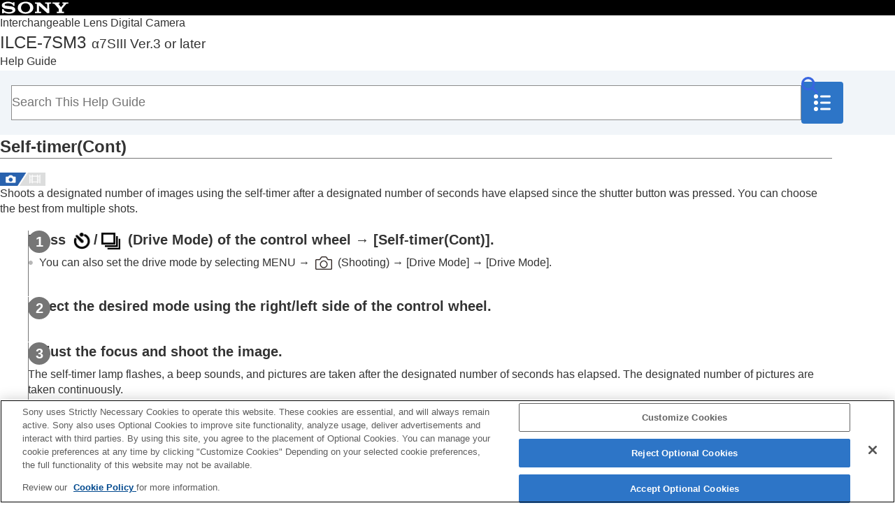

--- FILE ---
content_type: text/html
request_url: https://helpguide.sony.net/ilc/2410/v1/en/contents/0407_drivemode_self_cont.html
body_size: 60983
content:
<!DOCTYPE html>
<html lang="en" dir="ltr" data-manual-number="5-060-281-13(1)">
<head>
<!-- saved from url=(0016)http://localhost -->
<script src="https://assets.adobedtm.com/962889cb281b/3af702a3fc3d/launch-2f7ca77418cb.min.js" async></script>
<meta charset="utf-8" />
<meta http-equiv="X-UA-Compatible" content="IE=edge" />
<meta name="format-detection" content="telephone=no" />
<meta name="viewport" content="width=device-width" />
<meta name="author" content="Sony Corporation" />
<meta name="copyright" content="Copyright 2024 Sony Corporation" />
<meta name="description" content="" />
<meta name="keywords" content="Interchangeable Lens Digital Camera,ILCE-7SM3,α7SIII Ver.3 or later " />

<title>ILCE-7SM3 | Help Guide |  Self-timer(Cont)</title>
<link href="../common/css/master.css" rel="stylesheet" />
<!--[if lt IE 9]><link href="../common/css/master_ie8.css" rel="stylesheet" /><![endif]-->
<link href="../common/css/en.css" rel="stylesheet" />
<link id="print_css" href="../common/css/print.css" rel="stylesheet" media="print" />
<!--[if lt IE 9]><script src="../common/js/html5shiv-printshiv.js"></script><![endif]-->
<noscript><link rel="stylesheet" href="../common/css/noscript.css"></noscript>
<script src="../search/resource.json" charset="utf-8"></script>
<script src="../common/js/search_library.js" charset="utf-8"></script>
<script src="../common/js/onload.js" charset="utf-8"></script>
<script src="../common/js/run_head.js" charset="utf-8"></script>

</head>
<body data-page-type="contents">

<header role="banner">
<div class="global">
<div class="inner"><img src="../common/img/img_logo.svg" alt="SONY" class="global-logo" /></div>
</div><!-- /.global -->
<div class="manual-name">
<div class="inner">
<h1><a href="../index.html" class="global-title"><span class="category-name">Interchangeable Lens Digital Camera</span><span class="model-name">ILCE-7SM3<span class="model-number">α7SIII Ver.3 or later </span></span><span class="helpguide-sub-word">Help Guide </span></a></h1>
</div><!-- /.inner -->
</div><!-- /.manual-name -->
<div id="header_search_box">
<div class="inner">
<form class="form-search" id="header-search" role="search" onsubmit="return false;" aria-expanded="true">
<div><input type="text" id="id_search" class="form-search-input" value="" title="Search This Help Guide" onkeydown="fncSearchKeyDown(event.keyCode, this.value);" placeholder="Search This Help Guide" aria-label="Search This Help Guide"><input type="image" id="id_search_button" class="form-search-button" alt="Search This Help Guide" src="../common/img/icon_search.svg" /></div>
</form>
<a id="open_navigation_botton">
<img src="../common/img/icon_toc.svg" width="24" height="24" alt="Table of Contents">
</a>
</div><!-- /.inner -->
</div><!-- /#header_search_box -->
</header>

<div id="sub">
<div class="menu_bg"> </div>
<div class="scrollable">
<nav role="navigation" id="menu">
<div class="toc_title">Table of Contents</div>
<ul class="level1">
<li class="nav_toppage"><a href="../index.html"><span>Top</span></a></li>
<li><a href="201h_how_to_use_helpguide.html"><span>How to use the “Help Guide”</span></a></li>
<li><button type="button"><span>Notes on using your camera</span></button>
<ul class="level2">
<li><a href="1001P_precautions.html"><span>Precautions</span></a></li>
<li><a href="221h_precautions_camera_transfer.html"><span>Lending, transferring or discarding the camera and/or memory card to others (Notes on protecting private information)</span></a></li>
<li><a href="1001_notes_on_battery.html"><span>Notes on the battery pack and charging the battery</span></a></li>
<li><a href="1001C_notes_on_memory_card.html"><span>Notes on memory card</span></a></li>
<li><a href="0601_cleaning_mode.html"><span> Cleaning the image sensor (<span class="uicontrol">Sensor Cleaning</span>) </span></a></li>
<li><a href="1002_about_cleaning.html"><span>On cleaning</span></a></li>
</ul>
</li>
<li><a href="231h_supplied_items_ilc2410.html"><span>Checking the camera and the supplied items</span></a></li>
<li><button type="button"><span>Names of parts</span></button>
<ul class="level2">
<li><a href="201h_names_of_parts_CX85000_front.html"><span>Front side</span></a></li>
<li><a href="201h_names_of_parts_CX85000_back.html"><span>Rear side</span></a></li>
<li><a href="201h_names_of_parts_CX85000_top.html"><span>Top side</span></a></li>
<li><a href="201h_names_of_parts_CX85000_side.html"><span>Sides</span></a></li>
<li><a href="201h_names_of_parts_CX85000_bottom.html"><span>Bottom</span></a></li>
<li><a href="231h_basic_icons_ilc2410.html"><span>Basic icons displayed on the monitor</span></a></li>
<li><a href="221h_touch_function_icon.html"><span>Touch function icons</span></a></li>
</ul>
</li>
<li><button type="button"><span>Basic operations</span></button>
<ul class="level2">
<li><a href="201h_touch_panel_operation.html"><span>Touch panel</span></a></li>
<li><a href="221h_touch_function_icon.html"><span>Touch function icons</span></a></li>
<li><a href="0201C_using_control_wheel.html"><span>Control wheel</span></a></li>
<li><a href="0201D_using_multi_selector.html"><span>Multi-selector</span></a></li>
<li><a href="201h_using_mode_dial.html"><span>Mode dial </span></a></li>
<li><a href="0201B_using_menu.html"><span>MENU button</span></a></li>
<li><a href="231h_main_menu_ilc2410.html"><span>Main menu (shooting setting list)</span></a></li>
<li><a href="0413_using_function_menu.html"><span>Fn (function) button</span></a></li>
<li><a href="201h_using_custom_button.html"><span> C (custom) buttons </span></a></li>
<li><a href="201h_using_DISP_button.html"><span>DISP (Display Setting) button</span></a></li>
<li><a href="0502_using_delete_button.html"><span>Delete button</span></a></li>
<li><a href="201h_using_AEL_button.html"><span>AEL button</span></a></li>
<li><a href="201h_using_AF_ON_button.html"><span>AF-ON button</span></a></li>
<li><a href="201h_using_front_dial_rear_dial.html"><span> Front dial and rear dial </span></a></li>
<li><a href="0201L_using_keyboard.html"><span>Keyboard screen</span></a></li>
<li><a href="0105C_in_camera_guide.html"><span><span class="uicontrol">In-Camera Guide</span></span></a></li>
</ul>
</li>
<li><button type="button"><span>Preparing the camera/Basic shooting operations</span></button>
<ul class="level2">
<li><button type="button"><span>Charging the battery pack</span></button>
<ul class="level3">
<li><a href="0001D_battery_charging_charger.html"><span>Charging the battery pack using a charger</span></a></li>
<li><a href="0001D_insert_battery.html"><span>Inserting/removing the battery pack</span></a></li>
<li><a href="0001D_charge_commercially_available_acadaptor.html"><span>Charging the battery with a commercially available AC adaptor or mobile battery</span></a></li>
<li><a href="1004_using_acadaptor_charger_abroad.html"><span>
  
  
    
    Using the battery charger abroad
    
  
</span></a></li>
</ul>
</li>
<li><a href="0001H_using_wall_socket_supplied_adaptor.html"><span>Supplying power from a wall outlet (wall socket)</span></a></li>
<li><a href="0002H_usable_memory_card.html"><span>Memory cards that can be used</span></a></li>
<li><a href="0002D_insert_memorycard.html"><span>Inserting/removing a memory card</span></a></li>
<li><a href="0003D_attatch_lens.html"><span>Attaching/removing a lens</span></a></li>
<li><a href="211h_initial_settings.html"><span>Performing initial setup for the camera</span></a></li>
<li><button type="button"><span>Basic shooting operations</span></button>
<ul class="level3">
<li><a href="201h_before_shooting.html"><span>Confirmation before shooting</span></a></li>
<li><a href="0301B_shooting_still_images.html"><span>Shooting still images (<span class="uicontrol">Intelligent Auto</span>)</span></a></li>
<li><a href="0301_shooting_movies.html"><span>Shooting movies </span></a></li>
</ul>
</li>
</ul>
</li>
<li><a href="231h_list_of_menu_items_ilc2410.html"><span>Finding functions from MENU</span></a></li>
<li><button type="button"><span>Using the shooting functions</span></button>
<ul class="level2">
<li><a href="231h_table_of_contents_shooting_ilc2410.html"><span>Contents of this chapter</span></a></li>
<li><button type="button"><span>Selecting a shooting mode</span></button>
<ul class="level3">
<li><a href="0302_intelligent_auto.html"><span><span class="uicontrol">Intelligent Auto</span> </span></a></li>
<li><a href="0302B_program_auto.html"><span><span class="uicontrol">Program Auto</span> </span></a></li>
<li><a href="0302B_aperture_priority.html"><span><span class="uicontrol">Aperture Priority</span> </span></a></li>
<li><a href="0302_shutter_priority.html"><span><span class="uicontrol">Shutter Priority</span> </span></a></li>
<li><a href="0302C_manual_exposure.html"><span><span class="uicontrol">Manual Exposure</span> </span></a></li>
<li><a href="0302C_bulb.html"><span>Bulb shooting</span></a></li>
<li><a href="201h_exposure_control.html"><span><span class="uicontrol">Exposure Ctrl Type</span></span></a></li>
<li><a href="201h_switch_A_M_exposure_control.html"><span><span class="uicontrol">Auto/Manual Swt. Set.</span></span></a></li>
<li><a href="0302B_movies.html"><span><span class="uicontrol">Movie</span>: <span class="uicontrol">Exposure Mode</span></span></a></li>
<li><a href="0302L_slow_quick.html"><span>S&amp;Q Motion: Exposure Mode</span></a></li>
</ul>
</li>
<li><button type="button"><span>Focusing</span></button>
<ul class="level3">
<li><a href="0405C_focus_mode.html"><span>Selecting the focus method (<span class="uicontrol">Focus Mode</span>) </span></a></li>
<li><a href="0405C_autofocus_area.html"><span>Selecting the focus area (<span class="uicontrol">Focus Area</span>)</span></a></li>
<li><a href="0405P_tracking_af.html"><span>Tracking subject (Tracking function)</span></a></li>
<li><a href="0405_manual_focus.html"><span> <span class="uicontrol">Manual Focus</span> </span></a></li>
<li><a href="0405_dmf.html"><span>Direct manual focus (<span class="uicontrol">DMF</span>)</span></a></li>
</ul>
</li>
<li><button type="button"><span>Face/Eye AF</span></button>
<ul class="level3">
<li><a href="201h_about_eye_af.html"><span>Focusing on human eyes</span></a></li>
<li><a href="201h_eye_af_face_eye_priority.html"><span><span class="uicontrol">Face/Eye Prior. in AF</span> (still image/movie)</span></a></li>
<li><a href="201h_eye_af_subject_detection.html"><span><span class="uicontrol">Face/Eye Subject</span> (still image/movie)</span></a></li>
<li><a href="201h_right_left_eye_select.html"><span><span class="uicontrol">Right/Left Eye Select</span> (still image/movie)</span></a></li>
<li><a href="201h_face_detect_frame_disp.html"><span><span class="uicontrol">Face/Eye Frame Disp.</span> (still image/movie)</span></a></li>
<li><a href="0414_face_regist_new.html"><span><span class="uicontrol">Face Memory</span></span></a></li>
<li><a href="0414M_regist_face_priority.html"><span><span class="uicontrol">Regist. Faces Priority</span> (still image/movie)</span></a></li>
</ul>
</li>
<li><button type="button"><span>Using focusing functions</span></button>
<ul class="level3">
<li><a href="0405L_focus_standard.html"><span>Focus Standard</span></a></li>
<li><a href="0405L_focusarea_switch.html"><span>Adjusting the focus area settings to the camera’s orientation (horizontal/vertical) (Switch V/H AF Area)</span></a></li>
<li><a href="0405L_reg_af_area.html"><span>Registering the current focus area (AF Area Registration)</span></a></li>
<li><a href="0405L_del_reg_af_area.html"><span>Deleting a registered AF Area (Del. Regist. AF Area)</span></a></li>
<li><a href="0405P_focusarea_limit.html"><span><span class="uicontrol">Focus Area Limit</span> (still image/movie)</span></a></li>
<li><a href="0405P_focus_position_circulation.html"><span> <span class="uicontrol">Circ. of Focus Point</span> (still image/movie)</span></a></li>
<li><a href="201h_af_frame_move_amount.html"><span><span class="uicontrol">AF Frame Move Amt</span> (still image/movie)</span></a></li>
<li><a href="0405_focus_frame_color.html"><span><span class="uicontrol">Focus Area Color</span> (still image/movie)</span></a></li>
<li><a href="0405D_focusarea_auto_off.html"><span><span class="uicontrol">AF Area Auto Clear</span></span></a></li>
<li><a href="0405C_continuousAF_area.html"><span><span class="uicontrol">AF-C Area Display</span></span></a></li>
<li><a href="0405_phase_detect_af_area.html"><span> Phase Detect. Area </span></a></li>
<li><a href="0405D_af_tracking_sensitivity.html"><span>
  
    
    <span class="uicontrol">AF Tracking Sensitivity</span>
    
  
  
</span></a></li>
<li><a href="0405C_af_transition_speed.html"><span><span class="uicontrol">AF Transition Speed</span></span></a></li>
<li><a href="0405C_af_shift_sensitivity.html"><span><span class="uicontrol">AF Subj. Shift Sensitivity</span> </span></a></li>
<li><a href="202h_AF_assist.html"><span><span class="uicontrol">AF Assist</span></span></a></li>
<li><a href="0405_af_mf_control.html"><span>AF/MF Selector</span></a></li>
<li><a href="0405_shutter_button_af.html"><span><span class="uicontrol">AF w/ Shutter</span></span></a></li>
<li><a href="0405_af_on.html"><span><span class="uicontrol">AF On</span></span></a></li>
<li><a href="0405K_focus_hold.html"><span><span class="uicontrol">Focus Hold</span></span></a></li>
<li><a href="0405_pre_af.html"><span><span class="uicontrol">Pre-AF</span> </span></a></li>
<li><a href="0405H_AF-S_priority_setup.html"><span><span class="uicontrol">Priority Set in AF-S</span></span></a></li>
<li><a href="0405H_AF-C_priority_setup.html"><span><span class="uicontrol">Priority Set in AF-C</span></span></a></li>
<li><a href="0405B_af_illuminator.html"><span><span class="uicontrol">AF Illuminator</span></span></a></li>
<li><a href="0405P_aperture_drive_af.html"><span><span class="uicontrol">Aperture Drive in AF</span></span></a></li>
<li><a href="231h_preset_zoom_focus.html"><span><span class="uicontrol">Preset Focus/Zoom</span></span></a></li>
<li><a href="0405J_AF_in_focus_magni.html"><span><span class="uicontrol">AF in Focus Mag.</span></span></a></li>
<li><a href="0405C_auto_magni_mf.html"><span> <span class="uicontrol"> Auto Magnifier in MF </span> </span></a></li>
<li><a href="0405_focus_magni.html"><span><span class="uicontrol">Focus Magnifier</span> </span></a></li>
<li><a href="0405_focus_magni_time.html"><span><span class="uicontrol">Focus Magnif. Time</span> (still image/movie)</span></a></li>
<li><a href="0405K_focus_magni_scale.html"><span><span class="uicontrol">Initial Focus Mag.</span> (still image) </span></a></li>
<li><a href="0405P_focus_magni_scale_movie.html"><span><span class="uicontrol">Initial Focus Mag.</span> (movie)</span></a></li>
<li><a href="0405M_peaking_display.html"><span>Peaking Display</span></a></li>
</ul>
</li>
<li><button type="button"><span>Adjusting the exposure/metering modes</span></button>
<ul class="level3">
<li><a href="0406B_exposure_compensation.html"><span> <span class="uicontrol">Exposure Comp.</span> (still image/movie) </span></a></li>
<li><a href="201h_histogram.html"><span>Histogram display</span></a></li>
<li><a href="0406_reset_ev_comp.html"><span><span class="uicontrol">Reset EV Comp.</span> (still image/movie)</span></a></li>
<li><a href="0406_exposure_step_value.html"><span><span class="uicontrol">Exposure step</span> (still image/movie)</span></a></li>
<li><a href="0406L_exposure_standard.html"><span><span class="uicontrol">Exposure Std. Adjust</span> (still image/movie)</span></a></li>
<li><a href="0409B_d_range_optimizer.html"><span><span class="uicontrol">D-Range Optimizer</span> (still image/movie)</span></a></li>
<li><a href="0406_metering_mode.html"><span><span class="uicontrol">Metering Mode</span> (still image/movie)</span></a></li>
<li><a href="0406M_face_prty_in_mlti_mtr.html"><span><span class="uicontrol">Face Priority in Multi Metering</span> (still image/movie)</span></a></li>
<li><a href="0406L_spotmetering_link_focus_point.html"><span><span class="uicontrol">Spot Metering Point</span> (still image/movie)</span></a></li>
<li><a href="0406_ae_lock.html"><span> <span class="uicontrol">AE lock</span> </span></a></li>
<li><a href="0406_shutter_button_ael.html"><span><span class="uicontrol">AEL w/ Shutter</span></span></a></li>
<li><a href="0412_auto_slow_shutter.html"><span><span class="uicontrol">Auto Slow Shutter</span> </span></a></li>
<li><a href="0406M_zebra_display.html"><span><span class="uicontrol">Zebra Display</span></span></a></li>
</ul>
</li>
<li><button type="button"><span>Selecting the ISO sensitivity</span></button>
<ul class="level3">
<li><a href="0408C_iso.html"><span> <span class="uicontrol">ISO</span> (still image/movie)</span></a></li>
<li><a href="0408P_iso_range_limit.html"><span><span class="uicontrol">ISO Range Limit</span> (still image/movie)</span></a></li>
<li><a href="0408H_ISO_auto_minimun_SS.html"><span><span class="uicontrol">ISO AUTO Min. SS</span> </span></a></li>
</ul>
</li>
<li><button type="button"><span>White balance</span></button>
<ul class="level3">
<li><a href="0410C_white_balance.html"><span><span class="uicontrol">White Balance</span> (still image/movie)</span></a></li>
<li><a href="0410B_custom_white_balance.html"><span>Capturing a standard white color to set the white balance (custom white balance)</span></a></li>
<li><a href="231h_wb_capture_size.html"><span><span class="uicontrol">WB Capt. Frame Size</span> (still image/movie)</span></a></li>
<li><a href="0410L_auto_white_balance_priority.html"><span> <span class="uicontrol">Priority Set in AWB</span> (still image/movie)</span></a></li>
<li><a href="0410P_shutter_awb_lock.html"><span><span class="uicontrol">Shutter AWB Lock</span></span></a></li>
<li><a href="201h_shockless_white_balance.html"><span><span class="uicontrol">Shockless WB</span></span></a></li>
</ul>
</li>
<li><button type="button"><span>Log shooting settings</span></button>
<ul class="level3">
<li><a href="211h_s_log_shooting.html"><span>Log shooting</span></a></li>
<li><a href="211h_log_shoot_setting.html"><span><span class="uicontrol">Log Shooting Setting</span></span></a></li>
<li><a href="211h_select_lut.html"><span><span class="uicontrol">Select LUT</span></span></a></li>
<li><a href="211h_manage_lut.html"><span><span class="uicontrol">Manage User LUTs</span></span></a></li>
<li><a href="211h_display_lut.html"><span><span class="uicontrol">Display LUT</span></span></a></li>
</ul>
</li>
<li><button type="button"><span>Adding effects to images</span></button>
<ul class="level3">
<li><a href="0411B_creative_look.html"><span> <span class="uicontrol">Creative Look</span> (still image/movie)</span></a></li>
<li><a href="0412D_picture_profile.html"><span><span class="uicontrol">Picture Profile</span> (still image/movie)</span></a></li>
</ul>
</li>
<li><button type="button"><span>Shooting with drive modes (continuous shooting/self-timer)</span></button>
<ul class="level3">
<li><a href="0407C_drive_mode.html"><span> <span class="uicontrol"> Drive Mode </span> </span></a></li>
<li><a href="0407C_drivemode_continuous.html"><span> <span class="uicontrol">Cont. Shooting</span> </span></a></li>
<li><a href="0407_drivemode_selftimer.html"><span> <span class="uicontrol">Self-timer(Single)</span></span></a></li>
<li><a href="0407_drivemode_self_cont.html"><span> <span class="uicontrol">Self-timer(Cont)</span></span></a></li>
<li><a href="0407_drivemode_cont_bracket.html"><span> <span class="uicontrol">Cont. Bracket</span></span></a></li>
<li><a href="0407_single_bracket.html"><span> <span class="uicontrol">Single Bracket</span></span></a></li>
<li><a href="0407G_bracket_indicator.html"><span>Indicator during bracket shooting</span></a></li>
<li><a href="211h_focus_bracket.html"><span><span class="uicontrol">Focus Bracket</span></span></a></li>
<li><a href="0407B_drivemode_wb_bracket.html"><span> <span class="uicontrol">WB bracket</span></span></a></li>
<li><a href="0407_drivemode_dro_bracket.html"><span> <span class="uicontrol">DRO Bracket</span></span></a></li>
<li><a href="0407G_bracket_setting.html"><span><span class="uicontrol">Bracket Settings</span></span></a></li>
</ul>
</li>
<li><a href="0407P_interval_shoot_setting.html"><span><span class="uicontrol">Interval Shoot Func.</span></span></a></li>
<li><button type="button"><span>Setting the image quality and recording format</span></button>
<ul class="level3">
<li><a href="201h_jpeg_heif_switch.html"><span><span class="uicontrol">JPEG/HEIF Switch</span></span></a></li>
<li><a href="201h_file_format.html"><span><span class="uicontrol">Image Quality Settings</span>: <span class="uicontrol">File Format</span> (still image)</span></a></li>
<li><a href="201h_raw_file_type.html"><span> <span class="uicontrol"> Image Quality Settings</span>: <span class="uicontrol">RAW File Type</span></span></a></li>
<li><a href="201h_jpeg_heif_quality.html"><span><span class="uicontrol">Image Quality Settings</span>: <span class="uicontrol">JPEG Quality</span>/<span class="uicontrol">HEIF Quality</span></span></a></li>
<li><a href="201h_jpeg_heif_size.html"><span><span class="uicontrol">Image Quality Settings</span>: <span class="uicontrol">JPEG Image Size</span>/<span class="uicontrol">HEIF Image Size</span></span></a></li>
<li><a href="0404B_aspect_ratio.html"><span><span class="uicontrol">Aspect Ratio</span></span></a></li>
<li><a href="201h_HLG_photo.html"><span><span class="uicontrol">HLG Still Image</span></span></a></li>
<li><a href="0414_color_space.html"><span><span class="uicontrol">Color Space</span> </span></a></li>
<li><a href="0412B_file_format.html"><span><span class="uicontrol">File Format (movie)</span> </span></a></li>
<li><a href="0412B_movie_setting.html"><span> <span class="uicontrol">Movie Settings</span> (movie)</span></a></li>
<li><a href="0412L_s_q_settings.html"><span>S&amp;Q Settings</span></a></li>
<li><a href="0412M_proxy_rec.html"><span><span class="uicontrol">Proxy Settings</span></span></a></li>
<li><a href="0414_apsc_shooting.html"><span>APS-C S35 (Super 35mm) Shooting (still image/movie)</span></a></li>
<li><a href="0404M_angle_of_view.html"><span>Angle of view</span></a></li>
</ul>
</li>
<li><button type="button"><span>Using touch functions</span></button>
<ul class="level3">
<li><a href="0601E_touch_operation.html"><span><span class="uicontrol">Touch Operation</span> </span></a></li>
<li><a href="201h_touch_sensitivity.html"><span><span class="uicontrol">Touch Sensitivity</span></span></a></li>
<li><a href="0601M_touch_panel_pad.html"><span><span class="uicontrol">Touch Panel/Pad</span></span></a></li>
<li><a href="211h_touchpanel_settings.html"><span><span class="uicontrol">Touch Panel Settings</span></span></a></li>
<li><a href="0601M_touch_pad_settings.html"><span><span class="uicontrol">Touch Pad Settings</span></span></a></li>
<li><a href="0601L_touch_focus.html"><span>Focusing using touch operations (<span class="uicontrol">Touch Focus</span>)</span></a></li>
<li><a href="0601P_touch_tracking.html"><span>Starting tracking with touch operations (<span class="uicontrol">Touch Tracking</span>)</span></a></li>
<li><a href="202h_touch_shutter.html"><span>Shooting with touch operations (<span class="uicontrol">Touch Shutter</span>)</span></a></li>
</ul>
</li>
<li><button type="button"><span>Shutter settings</span></button>
<ul class="level3">
<li><a href="0414D_silent_mode_setting.html"><span><span class="uicontrol">Silent Mode Settings</span> (still image/movie)</span></a></li>
<li><a href="0414H_shutter_type.html"><span><span class="uicontrol">Shutter Type</span></span></a></li>
<li><a href="0414_electronic_front_curtain.html"><span><span class="uicontrol">e-Front Curtain Shut.</span> </span></a></li>
<li><a href="0414_release_without_lens.html"><span><span class="uicontrol">Release w/o Lens</span> (still image/movie)</span></a></li>
<li><a href="0414G_release_without_card.html"><span>Release w/o Card</span></a></li>
<li><a href="0414L_anti_flicker_shoot.html"><span><span class="uicontrol">Anti-flicker Shoot.</span></span></a></li>
</ul>
</li>
<li><button type="button"><span>Using the zoom</span></button>
<ul class="level3">
<li><a href="0401B_available_zoom.html"><span>The zoom features available with this product</span></a></li>
<li><a href="0401_zoom_ilc.html"><span> Clear Image Zoom/Digital Zoom (Zoom)</span></a></li>
<li><a href="0401_zoom_range.html"><span><span class="uicontrol">Zoom Range</span> (still image/movie)</span></a></li>
<li><a href="0401G_custom_key_zoom_speed.html"><span><span class="uicontrol">Custom Key Z. Speed</span> (still image/movie)</span></a></li>
<li><a href="201h_zoom_speed_remote.html"><span><span class="uicontrol">Remote Zoom Speed</span> (still image/movie)</span></a></li>
<li><a href="0401C_zoom_scale.html"><span>About zoom scale</span></a></li>
<li><a href="0401D_zoom_rotate.html"><span><span class="uicontrol">Zoom Ring Rotate</span></span></a></li>
</ul>
</li>
<li><button type="button"><span>Using the flash</span></button>
<ul class="level3">
<li><a href="0402C_flash.html"><span> Using flash (sold separately) </span></a></li>
<li><a href="0402B_flash_mode.html"><span><span class="uicontrol">Flash Mode</span> </span></a></li>
<li><a href="0402B_flash_comp.html"><span><span class="uicontrol">Flash Comp.</span> </span></a></li>
<li><a href="0406_exp_comp_set.html"><span><span class="uicontrol">Exp.comp.set</span> </span></a></li>
<li><a href="0402L_wireless_flash.html"><span><span class="uicontrol">Wireless Flash</span></span></a></li>
<li><a href="0414_red_eye_reduction.html"><span><span class="uicontrol">Red Eye Reduction</span> </span></a></li>
<li><a href="0402D_fel_lock.html"><span>FEL lock</span></a></li>
<li><a href="201h_external_flash_settings.html"><span><span class="uicontrol">External Flash Set.</span></span></a></li>
<li><a href="211h_flash_shoot_settings.html"><span><span class="uicontrol">Reg. Flash Shooting Set</span></span></a></li>
</ul>
</li>
<li><button type="button"><span>Reducing blur</span></button>
<ul class="level3">
<li><a href="0414_still_image_steadyshot.html"><span><span class="uicontrol">SteadyShot</span> (still image)</span></a></li>
<li><a href="0412B_movie_steadyshot.html"><span>SteadyShot (movie)</span></a></li>
<li><a href="0414F_steadyshot_setting.html"><span><span class="uicontrol">SteadyShot Adjust.</span> (still image/movie)</span></a></li>
<li><a href="201h_steadyshot_focal_length.html"><span>SteadyShot focal length (still image/movie)</span></a></li>
</ul>
</li>
<li><a href="0414M_lens_comp.html"><span><span class="uicontrol">Lens Compensation</span> (still image/movie)</span></a></li>
<li><button type="button"><span>Noise reduction</span></button>
<ul class="level3">
<li><a href="0414_long_exposure_nr.html"><span><span class="uicontrol">Long Exposure NR</span></span></a></li>
<li><a href="0414C_high_iso_nr.html"><span>High ISO NR</span></a></li>
</ul>
</li>
<li><button type="button"><span>Setting the monitor display during shooting</span></button>
<ul class="level3">
<li><a href="0414_auto_review.html"><span><span class="uicontrol">Auto Review</span> (still image)</span></a></li>
<li><a href="0407L_remain_shoot_display.html"><span><span class="uicontrol">Remain Shoot Display</span> (still image)</span></a></li>
<li><a href="0414B_grid_line.html"><span><span class="uicontrol">Grid Line Display</span> (still image/movie)</span></a></li>
<li><a href="201h_grid_line_type.html"><span><span class="uicontrol">Grid Line Type</span> (still image/movie)</span></a></li>
<li><a href="0414_live_view_disp_set.html"><span><span class="uicontrol">Live View Display Set.</span> </span></a></li>
<li><a href="0414_aperture_preview.html"><span><span class="uicontrol">Aperture Preview</span> </span></a></li>
<li><a href="0414_shooting_result_preview.html"><span><span class="uicontrol">Shot. Result Preview</span> </span></a></li>
<li><a href="0414H_bright_monitoring.html"><span><span class="uicontrol">Bright Monitoring</span> </span></a></li>
<li><a href="201h_emphasize_display.html"><span><span class="uicontrol">Emphasized REC Display</span></span></a></li>
<li><a href="231h_marker_display_still.html"><span><span class="uicontrol">Marker Display</span> (still image)</span></a></li>
<li><a href="0412D_marker_display.html"><span><span class="uicontrol">Marker Display</span> (movie)</span></a></li>
<li><a href="0601I_gamma_disp_assist.html"><span><span class="uicontrol">Gamma Display Assist</span> </span></a></li>
<li><a href="201h_gamma_disp_assist_type.html"><span><span class="uicontrol">Gamma Disp. Assist Typ.</span></span></a></li>
</ul>
</li>
<li><button type="button"><span>Recording movie audio</span></button>
<ul class="level3">
<li><a href="0412_audio_recording.html"><span><span class="uicontrol">Audio Recording</span> </span></a></li>
<li><a href="0412_recording_level.html"><span><span class="uicontrol">Audio Rec Level</span></span></a></li>
<li><a href="0412_audio_output_time.html"><span><span class="uicontrol">Audio Out Timing</span> </span></a></li>
<li><a href="0412_wind_noise_reduction.html"><span><span class="uicontrol">Wind Noise Reduct.</span> </span></a></li>
<li><a href="201h_shoe_audio_set.html"><span><span class="uicontrol">Shoe Audio Set.</span></span></a></li>
</ul>
</li>
<li><button type="button"><span>Creating still images while recording a movie</span></button>
<ul class="level3">
<li><a href="241h_auto-making_still_image_from_shotmark.html"><span>Automatic creation of still images from Shot Marks</span></a></li>
<li><a href="241h_auto-delete_shotmark_after_shooting.html"><span>Shot Marks after still image creation (shooting)</span></a></li>
</ul>
</li>
<li><button type="button"><span>TC/UB settings</span></button>
<ul class="level3">
<li><a href="0601D_TC_UB.html"><span><span class="uicontrol">TC/UB</span></span></a></li>
<li><a href="0403H_TC_UB_disp_set.html"><span><span class="uicontrol">TC/UB Disp. Setting</span> </span></a></li>
<li><a href="211h_match_TC_other_device.html"><span>Matching the time code with other devices</span></a></li>
</ul>
</li>
<li><button type="button"><span>Livestreaming video and audio</span></button>
<ul class="level3">
<li><a href="221h_network_streaming.html"><span><span class="uicontrol">Network Streaming</span> (movie)</span></a></li>
</ul>
</li>
</ul>
</li>
<li><button type="button"><span>Customizing the camera</span></button>
<ul class="level2">
<li><a href="231h_table_of_contents_customize_ilc2410.html"><span>Contents of this chapter</span></a></li>
<li><a href="0413_about_customize.html"><span>Customization features of the camera</span></a></li>
<li><a href="0413M_custom_key.html"><span> Assigning frequently used functions to buttons and dials (<span class="uicontrol">Custom Key/Dial Set.</span>) </span></a></li>
<li><a href="0413P_mydial.html"><span> Changing the function of the dial temporarily (<span class="uicontrol">My Dial Settings</span>) </span></a></li>
<li><button type="button"><span>Registering and recalling camera settings</span></button>
<ul class="level3">
<li><a href="0413_setting_memory.html"><span><span class="uicontrol">Camera Set. Memory</span> </span></a></li>
<li><a href="0302_memory_recall.html"><span> <span class="uicontrol">Recall Camera Setting</span> </span></a></li>
<li><a href="0413M_MR_select_media.html"><span>Memory/Recall Media</span></a></li>
<li><a href="0413L_custom_shootset_register.html"><span>Registering shooting settings to a custom key (<span class="uicontrol">Reg. Custom Shoot Set</span>)</span></a></li>
</ul>
</li>
<li><button type="button"><span>Registering frequently used functions to the function menu</span></button>
<ul class="level3">
<li><a href="201h_fn_menu_setting.html"><span> <span class="uicontrol">Fn Menu Settings</span> (still image/movie) </span></a></li>
<li><a href="231h_fn_menu_playback.html"><span><span class="uicontrol">Fn Menu Settings</span> (playback)</span></a></li>
</ul>
</li>
<li><button type="button"><span>Registering frequently used functions to My Menu</span></button>
<ul class="level3">
<li><a href="0414L_add_mymenu_item.html"><span>Add Item</span></a></li>
<li><a href="0414L_sort_mymenu_item.html"><span>Sort Item</span></a></li>
<li><a href="0414L_delete_mymenu_item.html"><span>Delete Item</span></a></li>
<li><a href="0414L_delete_mymenu_page.html"><span>Delete Page</span></a></li>
<li><a href="0414L_delete_mymenu.html"><span>Delete All</span></a></li>
<li><a href="0414_display_from_mymenu.html"><span>Display From My Menu</span></a></li>
</ul>
</li>
<li><button type="button"><span>Separately adjusting the camera settings for still images and movies</span></button>
<ul class="level3">
<li><a href="201h_different_set_for_still_mv.html"><span><span class="uicontrol">Different Set for Still/Mv</span></span></a></li>
</ul>
</li>
<li><button type="button"><span>Customizing the functions of the ring/dial</span></button>
<ul class="level3">
<li><a href="0414M_av_tv_rotate.html"><span><span class="uicontrol">Av/Tv Rotate</span></span></a></li>
<li><a href="0413P_function_ring_lens.html"><span><span class="uicontrol">Function Ring(Lens)</span></span></a></li>
<li><a href="0414L_operation_parts_lock.html"><span>Lock Operation Parts</span></a></li>
</ul>
</li>
<li><button type="button"><span>Using the shutter button when shooting movies</span></button>
<ul class="level3">
<li><a href="0301L_shutter_button_rec.html"><span><span class="uicontrol">REC w/ Shutter</span> (movie)</span></a></li>
<li><a href="241h_shotmark_with_shutter_button.html"><span>Adding Shot Marks with the shutter button (movies)</span></a></li>
</ul>
</li>
<li><button type="button"><span>Monitor/viewfinder settings</span></button>
<ul class="level3">
<li><a href="0414_finder_lcd_set.html"><span><span class="uicontrol">Select Finder/Monitor</span></span></a></li>
<li><a href="0403B_disp_set.html"><span>
  
    
    <span class="uicontrol">DISP (Screen Disp) Set</span> (<span class="uicontrol">Monitor</span>/<span class="uicontrol">Finder</span>)
    
  
  
</span></a></li>
</ul>
</li>
</ul>
</li>
<li><button type="button"><span>Viewing</span></button>
<ul class="level2">
<li><a href="231h_table_of_contents_playback_ilc2410.html"><span>Contents of this chapter</span></a></li>
<li><button type="button"><span>Viewing images</span></button>
<ul class="level3">
<li><a href="231h_multi_slot_playback_setting.html"><span><span class="uicontrol">Play Set of Multi. Media</span></span></a></li>
<li><a href="231h_multi_slot_display_setting.html"><span><span class="uicontrol">Disp Set of Multi Media</span></span></a></li>
<li><a href="0501_playback_image.html"><span>Playing back still images</span></a></li>
<li><a href="0501C_playback_zoom.html"><span>Enlarging an image being played back (<span class="uicontrol">Enlarge Image</span>)</span></a></li>
<li><a href="0506K_enlarge_initial_mag.html"><span><span class="uicontrol">Enlarge Initial Mag.</span></span></a></li>
<li><a href="0506K_enlarge_initial_position.html"><span><span class="uicontrol">Enlarge Initial Position</span> </span></a></li>
<li><a href="0506_view_rotate.html"><span>Rotating recorded images automatically (<span class="uicontrol">Display Rotation</span>)</span></a></li>
<li><a href="0503B_playback_movie.html"><span>Playing back movies</span></a></li>
<li><a href="0601_volume_setting.html"><span>
  
  
    
    <span class="uicontrol">Playback/Monitor. Vol.</span>
    
  
</span></a></li>
<li><a href="201h_4ch_audio_monitoring.html"><span><span class="uicontrol">4ch Audio Monitoring</span> (movie)</span></a></li>
<li><a href="0506_slideshow.html"><span>Playing back images using slideshow (<span class="uicontrol">Slide Show</span>)</span></a></li>
<li><a href="0506P_interval_playback.html"><span><span class="uicontrol">Cont. Play for Interval</span></span></a></li>
<li><a href="0506P_interval_playback_speed.html"><span><span class="uicontrol">Play Speed for Interval</span></span></a></li>
</ul>
</li>
<li><button type="button"><span>Changing how images are displayed</span></button>
<ul class="level3">
<li><a href="0501_playback_index.html"><span>Playing back images on the image index screen (<span class="uicontrol">Image Index</span>)</span></a></li>
<li><a href="231h_playback_filter.html"><span><span class="uicontrol">Playback Filter Condition</span></span></a></li>
<li><a href="231h_playback_order.html"><span><span class="uicontrol">Image Order</span></span></a></li>
<li><a href="0506M_grouping_display.html"><span><span class="uicontrol">Display as Group</span> </span></a></li>
<li><a href="201h_focus_frame_display.html"><span><span class="uicontrol">Focus Frame Display</span> (playback)</span></a></li>
<li><a href="231h_aspect_marker_display.html"><span><span class="uicontrol">Aspect Marker Disp.</span> (still image)</span></a></li>
<li><a href="202h_disp_specified_time.html"><span><span class="uicontrol">Disp Specified Time Img.</span></span></a></li>
</ul>
</li>
<li><a href="202h_image_jump_setting.html"><span>Setting the method for jumping between images (<span class="uicontrol">Image Jump Setting</span>) </span></a></li>
<li><a href="0506_protect.html"><span>Protecting recorded images (<span class="uicontrol">Protect</span>)</span></a></li>
<li><button type="button"><span>Adding information to images</span></button>
<ul class="level3">
<li><a href="0506M_rating.html"><span><span class="uicontrol">Rating</span></span></a></li>
<li><a href="0506M_rating_set_cust_key.html"><span><span class="uicontrol">Rating Set(Custom Key)</span></span></a></li>
<li><a href="241h_clip_flag.html"><span><span class="uicontrol">Clip Flag</span></span></a></li>
<li><a href="0506_rotate.html"><span>Rotating an image (<span class="uicontrol">Rotate</span>)</span></a></li>
</ul>
</li>
<li><button type="button"><span>Extracting still images from a movie</span></button>
<ul class="level3">
<li><a href="0503K_photo_capture.html"><span><span class="uicontrol">Photo Capture</span></span></a></li>
<li><a href="241h_making_still_image_from_shotmark.html"><span>Creating still images from Shot Marks</span></a></li>
<li><a href="241h_delete_shotmark_while_playback.html"><span>Shot Marks after still image creation (playback)</span></a></li>
<li><a href="201h_jpeg_heif_switch_photo_capture.html"><span>
  
  
    
    JPEG/HEIF Switch (<span class="uicontrol">Photo Capture</span> / Creating still images from Shot Marks)
    
  
</span></a></li>
</ul>
</li>
<li><a href="0506L_copy_dual_slot.html"><span>Copying images from one memory card to another (<span class="uicontrol">Copy</span>)</span></a></li>
<li><button type="button"><span>Deleting images</span></button>
<ul class="level3">
<li><a href="0502_delete_image_selection.html"><span>Deleting multiple selected images (Delete)</span></a></li>
<li><a href="0601_delete_confirmation.html"><span><span class="uicontrol">Delete confirm.</span></span></a></li>
</ul>
</li>
<li><button type="button"><span>Viewing images on a TV</span></button>
<ul class="level3">
<li><a href="0508B_playback_tv_hdmi.html"><span>Viewing images on a TV using an HDMI cable</span></a></li>
</ul>
</li>
</ul>
</li>
<li><button type="button"><span>Changing the camera settings</span></button>
<ul class="level2">
<li><button type="button"><span>Memory card settings</span></button>
<ul class="level3">
<li><a href="0601_memory_format.html"><span><span class="uicontrol">Format</span> </span></a></li>
<li><a href="201h_rec_media_still.html"><span><span class="uicontrol">Rec. Media Settings</span> (still image/movie): <span class="uicontrol">Recording Media</span> (still image)</span></a></li>
<li><a href="201h_rec_media_mov.html"><span><span class="uicontrol">Rec. Media Settings</span> (still image/movie): <span class="uicontrol">Recording Media</span> (movie)</span></a></li>
<li><a href="0601M_auto_switch_media.html"><span><span class="uicontrol">Rec. Media Settings</span> (still image/movie): <span class="uicontrol">Auto Switch Media</span></span></a></li>
<li><a href="0601_recover_image_db.html"><span><span class="uicontrol">Recover Image DB</span> (still image/movie)</span></a></li>
<li><a href="0601_display_media_info.html"><span><span class="uicontrol">Display Media Info.</span> (still image/movie) </span></a></li>
</ul>
</li>
<li><button type="button"><span>File settings</span></button>
<ul class="level3">
<li><a href="0601_file_folder_settings.html"><span><span class="uicontrol">File/Folder Settings</span></span></a></li>
<li><a href="0601_select_folder.html"><span><span class="uicontrol">Select REC Folder</span> </span></a></li>
<li><a href="0601_new_folder.html"><span><span class="uicontrol">Create New Folder</span> </span></a></li>
<li><a href="0601_file_settings_mov.html"><span><span class="uicontrol">File Settings</span></span></a></li>
<li><a href="0601P_IPTC_information.html"><span>IPTC Information</span></a></li>
<li><a href="0601H_copyright_information.html"><span><span class="uicontrol">Copyright Info</span> </span></a></li>
<li><a href="0601P_write_serial_number.html"><span><span class="uicontrol">Write Serial Number</span> (still image/movie)</span></a></li>
</ul>
</li>
<li><button type="button"><span>Network settings</span></button>
<ul class="level3">
<li><a href="221h_wifi_connection.html"><span><span class="uicontrol">Wi-Fi Connect</span></span></a></li>
<li><a href="0706_access_point_wps.html"><span><span class="uicontrol">WPS Push</span> </span></a></li>
<li><a href="0706_access_point_manual.html"><span><span class="uicontrol">Access Point Set.</span> </span></a></li>
<li><a href="0706_wifi_frequency_band.html"><span><span class="uicontrol">Wi-Fi Frequency Band</span> (models supporting 5 GHz)</span></a></li>
<li><a href="0706_display_wireless_lan_info.html"><span><span class="uicontrol">Display Wi-Fi Info.</span> </span></a></li>
<li><a href="0706_ssid_pw_reset.html"><span><span class="uicontrol">SSID/PW Reset</span> </span></a></li>
<li><a href="0706L_bluetooth_settings.html"><span>Bluetooth Settings</span></a></li>
<li><a href="0706_bluetooth_remote.html"><span><span class="uicontrol">Bluetooth Rmt Ctrl</span> </span></a></li>
<li><a href="0706L_wired_lan_settting.html"><span><span class="uicontrol">Wired LAN</span>
  
    
    (USB-LAN)
    
  
</span></a></li>
<li><a href="221h_usb_lan_tether.html"><span>USB-LAN/Tethering</span></a></li>
<li><a href="0706_airplane_mode.html"><span><span class="uicontrol">Airplane Mode</span></span></a></li>
<li><a href="0706_edit_device_name.html"><span><span class="uicontrol">Edit Device Name</span> </span></a></li>
<li><a href="0706L_import_root_certificate.html"><span>Importing root certification to the camera (Import Root Certificate)</span></a></li>
<li><a href="221h_access_authentication_settings.html"><span><span class="uicontrol">Access Authen. Settings</span></span></a></li>
<li><a href="221h_access_authentication_information.html"><span><span class="uicontrol">Access Authen. Info</span></span></a></li>
<li><a href="0706_security_ipsec.html"><span><span class="uicontrol">Security(IPsec)</span> </span></a></li>
<li><a href="241h_wifi_direct_setting.html"><span><span class="uicontrol">Wi-Fi Direct Settings</span></span></a></li>
<li><a href="0706_network_setting_reset.html"><span><span class="uicontrol">Reset Network Set.</span></span></a></li>
<li><a href="0704L_ftp_transfer.html"><span><span class="uicontrol">FTP Transfer Func.</span></span></a></li>
</ul>
</li>
<li><button type="button"><span>Viewfinder/monitor settings</span></button>
<ul class="level3">
<li><a href="0601B_monitor_brightness.html"><span><span class="uicontrol">Monitor Brightness</span> </span></a></li>
<li><a href="0601B_finder_brightness.html"><span><span class="uicontrol">Viewfinder Bright.</span> </span></a></li>
<li><a href="0601_finder_color_temp.html"><span><span class="uicontrol">Finder Color Temp.</span> </span></a></li>
<li><a href="201h_viewfinder_magnification.html"><span><span class="uicontrol">Viewfinder Magnifi.</span></span></a></li>
<li><a href="0414J_finder_frame_rate.html"><span><span class="uicontrol">Finder Frame Rate</span> (still image)</span></a></li>
</ul>
</li>
<li><button type="button"><span>Power settings</span></button>
<ul class="level3">
<li><a href="0601B_power_save_start_time.html"><span><span class="uicontrol">Power Save Start Time</span> </span></a></li>
<li><a href="0601L_auto_power_off_temperature.html"><span><span class="uicontrol">Auto Power OFF Temp.</span></span></a></li>
<li><a href="0601_display_quality.html"><span> <span class="uicontrol">Display Quality</span> (still image)</span></a></li>
</ul>
</li>
<li><button type="button"><span>USB settings</span></button>
<ul class="level3">
<li><a href="0601_usb_connection.html"><span><span class="uicontrol">USB Connection Mode</span> </span></a></li>
<li><a href="0601_usb_lun_setting.html"><span><span class="uicontrol">USB LUN Setting</span></span></a></li>
<li><a href="0601B_usb_power_supply.html"><span>USB Power Supply</span></a></li>
</ul>
</li>
<li><button type="button"><span>External output settings</span></button>
<ul class="level3">
<li><a href="0601_hdmi_resolution.html"><span><span class="uicontrol">HDMI Resolution</span></span></a></li>
<li><a href="201h_HDMI_output_setting.html"><span><span class="uicontrol">HDMI Output Settings</span> (movie)</span></a></li>
<li><a href="0601_hdmi_info.html"><span><span class="uicontrol">HDMI Info. Display</span> </span></a></li>
<li><a href="0601_hdmi_control.html"><span><span class="uicontrol">CTRL FOR HDMI</span> </span></a></li>
</ul>
</li>
<li><button type="button"><span>General settings</span></button>
<ul class="level3">
<li><a href="0601_language.html"><span>Language </span></a></li>
<li><a href="0601_area_date_time_setting.html"><span><span class="uicontrol">Area/Date/Time Setting</span></span></a></li>
<li><a href="0601_pal_ntsc_select.html"><span><span class="uicontrol">NTSC/PAL Selector</span></span></a></li>
<li><a href="0601B_audio_signals.html"><span> <span class="uicontrol">Audio signals</span> </span></a></li>
<li><a href="0412D_video_light.html"><span>Video Light Mode</span></a></li>
<li><a href="0601C_remote_ctrl.html"><span><span class="uicontrol">IR Remote Ctrl</span> </span></a></li>
<li><a href="201h_anti_dust_function.html"><span><span class="uicontrol">Anti-dust Function</span></span></a></li>
<li><a href="201h_auto_pixel_mapping.html"><span><span class="uicontrol">Auto Pixel Mapping</span></span></a></li>
<li><a href="201h_manual_pixel_mapping.html"><span><span class="uicontrol">Pixel Mapping</span></span></a></li>
<li><a href="202h_version.html"><span><span class="uicontrol">Version</span></span></a></li>
<li><a href="221h_display_serial_number.html"><span><span class="uicontrol">Display Serial Number</span></span></a></li>
<li><a href="211h_privacy_notice.html"><span>Privacy Notice</span></a></li>
<li><a href="0601_save_load_settings.html"><span><span class="uicontrol">Save/Load Settings</span></span></a></li>
<li><a href="0601_setting_reset.html"><span><span class="uicontrol">Setting Reset</span> </span></a></li>
</ul>
</li>
</ul>
</li>
<li><button type="button"><span>Functions available with a smartphone</span></button>
<ul class="level2">
<li><a href="221h_creators_app.html"><span>Functions available with a smartphone (Creators’ App)</span></a></li>
<li><a href="231h_c_3_portal.html"><span>C3 Portal</span></a></li>
<li><a href="231h_monitor_control.html"><span>Monitor &amp; Control</span></a></li>
<li><a href="202h_register_smartphone.html"><span>Pairing the camera with a smartphone (<span class="uicontrol">Smartphone Connection</span>) </span></a></li>
<li><button type="button"><span>Using a smartphone as a remote commander</span></button>
<ul class="level3">
<li><a href="201h_use_smartphone_as_remote.html"><span>Using a smartphone as a remote commander</span></a></li>
<li><a href="201h_remote_shoot_setting.html"><span><span class="uicontrol">Remote Shoot Setting</span></span></a></li>
</ul>
</li>
<li><button type="button"><span>Transferring images to a Smartphone</span></button>
<ul class="level3">
<li><a href="201h_transfer_select_on_camera.html"><span><span class="uicontrol">Select on Cam &amp; Send</span> (transferring to a smartphone)</span></a></li>
<li><a href="202h_transfer_status_reset.html"><span>Reset Transfer Status (transferring to a smartphone)</span></a></li>
</ul>
</li>
<li><button type="button"><span>Connecting while the camera is turned OFF</span></button>
<ul class="level3">
<li><a href="0703_connect_while_power_off.html"><span><span class="uicontrol">Cnct. while Power OFF</span> (smartphone)</span></a></li>
</ul>
</li>
<li><a href="202h_smartphone_location_info.html"><span>Reading location information from a smartphone</span></a></li>
</ul>
</li>
<li><button type="button"><span>Using a computer</span></button>
<ul class="level2">
<li><a href="0901B_required_pc_environment.html"><span>Recommended computer environment</span></a></li>
<li><button type="button"><span>Connecting/disconnecting the camera and a computer</span></button>
<ul class="level3">
<li><a href="0903_connection_pc.html"><span>Connecting the camera to a computer</span></a></li>
<li><a href="0903_disconnect_pc.html"><span>Disconnecting the camera from the computer</span></a></li>
</ul>
</li>
<li><button type="button"><span>Managing and editing images on a computer</span></button>
<ul class="level3">
<li><a href="201h_pc_software.html"><span> Introduction to computer software (Imaging Edge Desktop/Catalyst)</span></a></li>
<li><a href="0903B_import_pc.html"><span>Importing images to the computer</span></a></li>
</ul>
</li>
<li><button type="button"><span>Operating the camera from a computer</span></button>
<ul class="level3">
<li><a href="0903_pc_remote_function.html"><span> Operating the camera from a computer (<span class="uicontrol">Remote Shoot Function</span>)</span></a></li>
<li><a href="201h_remote_shoot_setting.html"><span><span class="uicontrol">Remote Shoot Setting</span></span></a></li>
</ul>
</li>
</ul>
</li>
<li><button type="button"><span>Using the cloud service</span></button>
<ul class="level2">
<li><a href="221h_about_creators_cloud.html"><span>Creators' Cloud</span></a></li>
<li><a href="221h_cloud_connection.html"><span>Creating an account for Creators' Cloud and linking your camera to the account (<span class="uicontrol">Cloud Connection</span>)</span></a></li>
<li><a href="221h_cloud_info_display.html"><span>Displaying cloud connection information (<span class="uicontrol">Cloud Information</span>)</span></a></li>
<li><a href="231h_notes_on_cloud_service.html"><span>Notes on using the cloud service (Creators' Cloud)</span></a></li>
</ul>
</li>
<li><button type="button"><span>Appendix</span></button>
<ul class="level2">
<li><a href="1005_about_accessory_multi_interfaceshoe.html"><span>Audio accessories compatible with the Multi Interface Shoe </span></a></li>
<li><a href="1005B_about_vertical_grip.html"><span>Vertical grip</span></a></li>
<li><button type="button"><span>Mount Adaptor</span></button>
<ul class="level3">
<li><a href="1005_about_mount_adaptor.html"><span>Mount Adaptor</span></a></li>
<li><a href="1005_about_la-ea3_5.html"><span>LA-EA3/LA-EA5 Mount Adaptor </span></a></li>
<li><a href="1005C_about_la-ea4.html"><span>LA-EA4 Mount Adaptor</span></a></li>
</ul>
</li>
<li><a href="1005_about_multi_battery_adaptor_kit.html"><span>Multi Battery Adaptor Kit</span></a></li>
<li><a href="0001D_batterylife_recordable.html"><span>Battery life and number of recordable images</span></a></li>
<li><a href="1003C_number_of_recordable_images.html"><span>Number of recordable images</span></a></li>
<li><a href="1003C_recordable_time_movie.html"><span>Recordable movie times</span></a></li>
<li><button type="button"><span>List of icons on the monitor</span></button>
<ul class="level3">
<li><a href="211h_iconlist_stl.html"><span>List of icons on the screen for shooting still images</span></a></li>
<li><a href="211h_iconlist_mov.html"><span>List of icons on the screen for shooting movies</span></a></li>
<li><a href="211h_iconlist_playback.html"><span>List of icons on the playback screen</span></a></li>
</ul>
</li>
<li><button type="button"><span>List of default setting values</span></button>
<ul class="level3">
<li><a href="231h_default_value_list_shooting_ilc2410.html"><span>List of default setting values (<span class="uicontrol">Shooting</span>)</span></a></li>
<li><a href="231h_default_value_list_exposurecolor_ilc2410.html"><span>List of default setting values (<span class="uicontrol">Exposure/Color</span>)</span></a></li>
<li><a href="231h_default_value_list_focus_ilc2410.html"><span>List of default setting values (<span class="uicontrol">Focus</span>)</span></a></li>
<li><a href="231h_default_value_list_playback_ilc2410.html"><span>List of default setting values (<span class="uicontrol">Playback</span>)</span></a></li>
<li><a href="231h_default_value_list_network_ilc2410.html"><span>List of default setting values (<span class="uicontrol">Network</span>)</span></a></li>
<li><a href="231h_default_value_list_setup_ilc2410.html"><span>List of default setting values (<span class="uicontrol">Setup</span>)</span></a></li>
<li><a href="231h_default_value_list_mymenu_ilc2410.html"><span>List of default setting values (<span class="uicontrol">My Menu</span>)</span></a></li>
</ul>
</li>
<li><a href="231h_specifications_ilc2410.html"><span>Specifications</span></a></li>
<li><a href="1007B_trademark.html"><span>Trademarks</span></a></li>
<li><a href="1005_license.html"><span>License</span></a></li>
</ul>
</li>
<li><button type="button"><span>If you have problems</span></button>
<ul class="level2">
<li><a href="t01_troubleshooting.html"><span>Troubleshooting</span></a></li>
<li><a href="t11_messages.html"><span>Warning messages</span></a></li>
</ul>
</li>
</ul>
</nav>

</div><!-- /.scrollable -->
<a id="close_navigation_button">
<img src="../common/img/icon_close.svg" width="24" height="24" alt="閉じる">
</a>
</div><!-- /.sub -->

<main role="main" id="main">
<div class="inner">
<h2 id="id_title"> <span class="uicontrol">Self-timer(Cont)</span></h2>
<div id="id_content">

<div class="abstract">
<p class="img-left">
<img src="image/stl.png" alt="still image" style="display:block;" />
</p>
<p>Shoots a designated number of images using the self-timer after a designated number of seconds have elapsed since the shutter button was pressed. You can choose the best from multiple shots.</p>
</div>
<div class="taskbody">
  <ol class="step-list">
    <li class="step">
<div class="step-desc">
      
        
        Press <img src="image/s_selftimer.png" alt="" />/<img src="image/s_drivemode_cont.png" alt="" /> (<span class="uicontrol">Drive Mode</span>) of the control wheel → <span class="uicontrol">[Self-timer(Cont)]</span>.
        
      
      
      </div>
      <div class="stepresult">
        <ul class="list">
          <li>
            
              
              You can also set the drive mode by selecting <span class="uicontrol">MENU</span> → <img src="image/s_menu_shoot.png" alt="" /> (<span class="uicontrol">Shooting</span>) → <span class="uicontrol">[Drive Mode]</span> → <span class="uicontrol">[Drive Mode]</span>.
              
            
          </li>
          
        </ul>
      </div>
    </li>
    <li class="step">
<div class="step-desc">
      
        
        
          
          Select the desired mode using the right/left side of the control wheel.
          
        
        
      
      
      </div>
      <div class="stepresult">
        <ul class="list">
          
        </ul>
      </div>
    </li>
    <li class="step">
<div class="step-desc"> Adjust the focus and shoot the image.</div>
      <div class="stepresult">
        <p>The self-timer lamp flashes, a beep sounds, and pictures are taken after the designated number of seconds has elapsed. The designated number of pictures are taken continuously.</p>
      </div>
    </li>
  </ol>
  <div class="example">
    <h4> <b>Menu item details</b> </h4>
    <p>For example, three images are shot when 10 seconds have elapsed after the shutter button is pressed when <span class="uicontrol">[Self-timer(Cont.): 10 Sec. 3 Img.]</span> is selected. </p>
    <dl class="dl">
      
        <dt class="dt">
<img src="image/s_selftimer_c3_10s.png" alt="" />
<span class="uicontrol">Self-timer(Cont.): 10 Sec. 3 Img.</span>
</dt>
        <dd class="dd"></dd>
      
    </dl>
    
      
      <dl class="dl">
        
          <dt class="dt">
<img src="image/s_selftimer_c5_10s.png" alt="" />
<span class="uicontrol">Self-timer(Cont.): 10 Sec. 5 Img.</span>
</dt>
          <dd class="dd"></dd>
        
      </dl>
      
    
    <dl class="dl">
      
        <dt class="dt">
<img src="image/s_selftimer_c3_5s.png" alt="" />
<span class="uicontrol">Self-timer(Cont.): 5 Sec. 3 Img.</span>
</dt>
        <dd class="dd"></dd>
      
    </dl>
    
      
      <dl class="dl">
        
          <dt class="dt">
<img src="image/s_selftimer_c5_5s.png" alt="" />
<span class="uicontrol">Self-timer(Cont.): 5 Sec. 5 Img.</span>
</dt>
          <dd class="dd"></dd>
        
      </dl>
      
    
    <dl class="dl">
      
        <dt class="dt">
<img src="image/s_selftimer_c3_2s.png" alt="" />
<span class="uicontrol">Self-timer(Cont.): 2 Sec. 3 Img.</span>
</dt>
        <dd class="dd"></dd>
      
    </dl>
    
      
      <dl class="dl">
        
          <dt class="dt">
<img src="image/s_selftimer_c5_2s.png" alt="" />
<span class="uicontrol">Self-timer(Cont.): 2 Sec. 5 Img.</span>
</dt>
          <dd class="dd"></dd>
        
      </dl>
      
    
  </div>
  <div class="postreq">
    
      
      <div class="hint">
<h4>Hint</h4>
        
        <ul>
          <li>Press the shutter button again or press <img src="image/s_selftimer.png" alt="" />/<img src="image/s_drivemode_cont.png" alt="" /> (<span class="uicontrol">Drive Mode</span>) on the control wheel to stop the count of the self-timer. </li>
          <li>Press <img src="image/s_selftimer.png" alt="" />/<img src="image/s_drivemode_cont.png" alt="" /> (<span class="uicontrol">Drive Mode</span>) on the control wheel and select <img src="image/s_drivemode_single.png" alt="" /> (<span class="uicontrol">Single Shooting</span>) to cancel the self-timer. </li>
        </ul>
      </div>
      
    
    
  </div>
</div>

</div><!-- /#id_content -->
<div class="print"><button type="button" onclick="window.print();">Print This Page</button></div>



<div id="questionnaire" class="questionnaire"></div>
<ul id="link_nav_prev_next">
<li class="link_prev"><a id="link_prev_anchor" href="" ><div class="link_prev_txt">Previous</div><div id="link_prev_title"></div></a></li>
<li class="link_next"><a id="link_next_anchor" href="" ><div class="link_next_txt">Next</div><div id="link_next_title"></div></a></li>
</ul>
<div class="topic-number">TP1001326773</div>
</div><!-- /.inner -->
</main>

<footer role="contentinfo">
<div class="nav_link_helpguide" style="display:block;">
<div class="inner">
<p>If your camera’s system software version is earlier than Ver.3.00, refer to the Help Guide at the following URL.</p>
<p style="word-break : break-all;"><a href="https://helpguide.sony.net/ilc/2010/v1/en/index.html">https://helpguide.sony.net/ilc/2010/v1/en/index.html</a></p>
</div><!-- /.inner -->
</div><!-- /.nav_link_helpguide -->
<div id="return_pagetop_box">
<div class="return-pagetop inner"><a href="#top"><img src="../common/img/icon_top.png" alt="Go to Page Top" /></a></div>
</div><!-- /#return_pagetop_box -->
<div class="footer_main">
<div class="inner">
<a href="https://helpguide.sony.net/ilc/2410/v1/h_zz/" class="link_select_language">Language Selection Page</a>
<div>
<div class="manual-number" dir="ltr">5-060-281-13(1)</div>
<div class="manual-copyright" dir="ltr">Copyright 2024 Sony Corporation</div>
</div>
</div><!-- /.inner -->
</div><!-- /.footer_main -->
</footer>
<script src="../common/js/jquery.min.js" type="text/javascript" charset="utf-8"></script>
<script src="../common/js/run_foot.js" type="text/javascript" charset="utf-8"></script>
</body>
</html>


--- FILE ---
content_type: application/x-javascript
request_url: https://helpguide.sony.net/ilc/2410/v1/en/common/js/run_head.js
body_size: 5604
content:
/* $Date:: 2015-06-10 11:56:58 +0900#$ $Rev: 1077 $ */
(function(OHP) {
	"use strict";
	(function printWindow(){
		function delayedPrint() {
			setTimeout(function() {
				window.print();
			}, 100);
		}
		var windowName = "printWindow";
		if (window.name === windowName) {
			document.getElementById("print_css").media = "all";
			if (window.addEventListener) {
				window.addEventListener("load", delayedPrint, false);
			} else if (window.attachEvent) {
				window.attachEvent("onload", delayedPrint);
			}
		}

		//*************************************************************************************************
		window.openPrintWindow = function(){
		//*************************************************************************************************
			window.open(window.location.href, windowName);
		};
	})();

	var html = document.documentElement;
	var className = html.className.split(" ");
	className.push("js");
	var userAgent = (navigator.userAgent || "").toLowerCase();
	if (userAgent.indexOf("mobile") === -1) {
		className.push("non-mobile");
	}
	html.className = className.join(" ");

	/* URL Utils */
	OHP.URL = {
		getSearchParams : function() {
			// search_library.js changes window.location.search
			var search = window.location.search.substring(1);
			var decoded = false;
			var searchParams = new OHP.URL.SearchParams(search, decoded);
			return searchParams;
		},

		sHasTVParam : null,
		hasTVParam : function() {
			if (this.sHasTVParam === null) {
				var searchParams = this.getSearchParams();
				this.sHasTVParam = searchParams.has("tv");
			}
			return this.sHasTVParam;
		},

		getPathWithParams : function(path, params) {
			params = params || {};
			// Handle fragment identifiers
			var fragment = "";
			var fragmentIndex = path.lastIndexOf("#");
			if (fragmentIndex !== -1) {
				fragment = path.substring(fragmentIndex + 1);
				path = path.substring(0, fragmentIndex);
			}
			// Handle parameters which are already set
			var query = "";
			var index = path.indexOf("?");
			if (index !== -1) {
				query = path.substring(index + 1);
				path = path.substring(0, index);
			}
			var searchParams = new OHP.URL.SearchParams(query);
			// Handle parameters which are passed as the argument
			for (var name in params) {
				if (!params.hasOwnProperty(name)) {
					continue;
				}
				searchParams.append(name, params[name]);
			}
			// Add tv parameter if needed
			if (this.hasTVParam()) {
				searchParams.append("tv", "tv");
			}
			// Reconstruct path
			query = searchParams.toString();
			if (query.length > 0) {
				path += "?" + query;
			}
			if (fragment.length > 0) {
				path += "#" + fragment;
			}
			return path;
		},

		open : function(path, params) {
			params = params || {};
			path = this.getPathWithParams(path, params);
			window.open(path, "_self");
		}
	};

	OHP.URL.SearchParams = function(query, decoded) {
		this.pairs = null;
		this.init(query || "", !!decoded);
	};

	OHP.URL.SearchParams.prototype = {
		init : function(query, decoded) {
			// Let sequences be the result of splitting input on `&`.
			var sequences = query.split("&");
			// Let pairs be an empty list of name-value pairs where both name
			// and value hold a byte sequence.
			var pairs = {};
			// For each byte sequence bytes in sequences, run these substeps:
			for (var i = 0; i < sequences.length; i++) {
				var bytes = sequences[i];
				// If bytes is the empty byte sequence, run these substeps for
				//  the next byte sequence.
				if (bytes === "") {
					continue;
				}
				var name, value;
				var index = bytes.indexOf("=");
				if (index >= -1) {
					// If bytes contains a `=`, then let name be the bytes from
					// the start of bytes up to but excluding its first `=`, and
					// let value be the bytes, if any, after the first `=` up to
					// the end of bytes.
					name = bytes.substring(0, index);
					value = bytes.substring(index + 1);
				} else {
					// Otherwise, let name have the value of bytes and let
					// value be the empty byte sequence.
					name = bytes;
					value = "";
				}
				// Replace any `+` in name and value with 0x20.
				name = name.replace(/\+/g, " ");
				value = value.replace(/\+/g, " ");
				if (!decoded) {
					name = decodeURIComponent(name);
					value = decodeURIComponent(value);
				}
				pairs[name] = value;
			}
			this.pairs = pairs;
		},

		append : function(name, value) {
			this.pairs[name] = value;
		},

		get : function(name) {
			if (this.has(name)) {
				return this.pairs[name];
			}
			return null;
		},

		has : function(name) {
			return this.pairs.hasOwnProperty(name);
		},

		toString : function() {
			// Let output be the empty string.
			var output = [];
			// For each pair in pairs, run these substeps:
			for (var name in this.pairs) {
				if (!this.pairs.hasOwnProperty(name)) {
					continue;
				}
				var value = this.pairs[name];
				// Replace pair's name and value with the result of running
				// encode on them using encoding override, respectively.
				// Replace pair's name and value with their serialization.
				name = encodeURIComponent(name);
				value = encodeURIComponent(value);
				// If this is not the first pair, append "&" to output.
				// Append pair's name, followed by "=", followed by pair's value
				// to output.
				output.push(name + "=" + value);
			}
			return output.join("&");
		}
	};

	var html = document.documentElement;
	var classList = html.className.split(" ");
	if (OHP.URL.hasTVParam()) {
		classList.push("tv");
	}
	html.className = classList.join(" ");
})(window.OHP = window.OHP || {});
